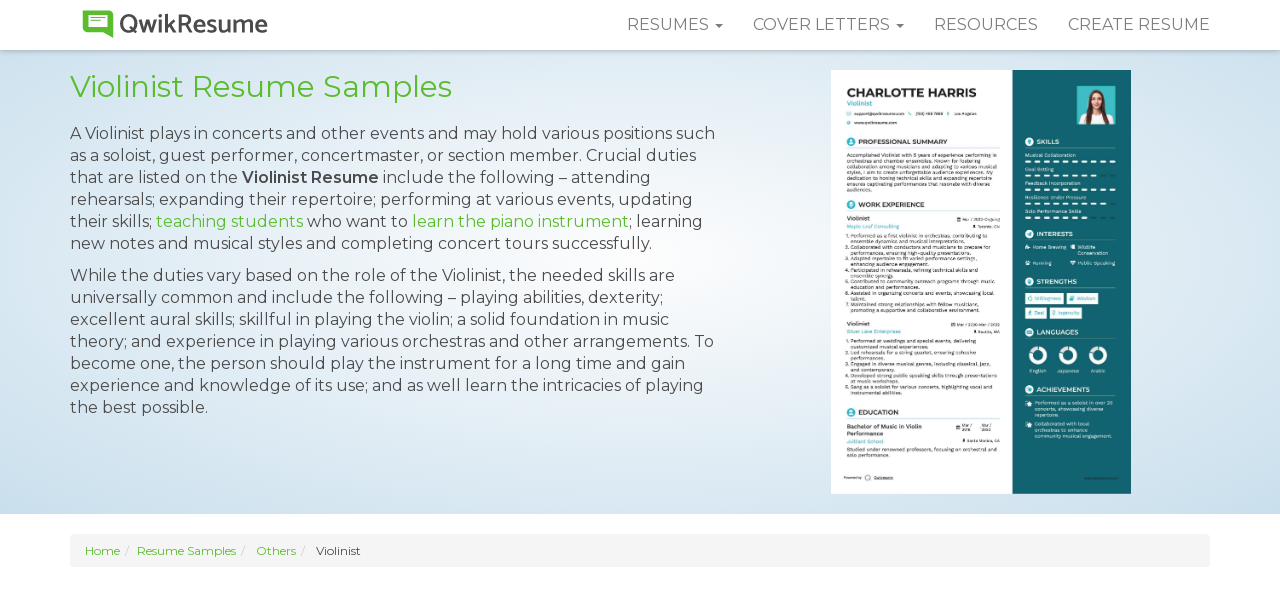

--- FILE ---
content_type: text/html; charset=UTF-8
request_url: https://www.qwikresume.com/resume-samples/violinist/
body_size: 18008
content:
<!DOCTYPE html>
<html lang="en">
<head>
<meta charset="utf-8">
<meta http-equiv="X-UA-Compatible" content="IE=edge">
<meta name="viewport" content="width=device-width, initial-scale=1">
<link rel="icon" type="image/png" href="https://assets.qwikresume.com/main/img/favicon.png"/>
<link rel="preconnect" href="https://fonts.gstatic.com" crossorigin>
<link rel="preload" href="https://fonts.googleapis.com/css?family=Montserrat:300,300i,400,400i,600,600i&display=block" as="style">
<link href="https://fonts.googleapis.com/css?family=Montserrat:300,300i,400,400i,600,600i&display=block" rel="stylesheet">
<script defer src="https://assets.qwikresume.com/main/js/jquery.min.js"></script>
<link rel="stylesheet" href="https://assets.qwikresume.com/main/css/jquery-ui.css">
<link rel="stylesheet" href="https://maxcdn.bootstrapcdn.com/bootstrap/3.3.7/css/bootstrap.min.css" integrity="sha384-BVYiiSIFeK1dGmJRAkycuHAHRg32OmUcww7on3RYdg4Va+PmSTsz/K68vbdEjh4u" crossorigin="anonymous">
<script defer src="https://assets.qwikresume.com/main/js/lazyload.js" async></script>
<!-- Meta Pixel Code -->
<script>!function(f,b,e,v,n,t,s){if(f.fbq)return;n=f.fbq=function(){n.callMethod?n.callMethod.apply(n,arguments):n.queue.push(arguments)};if(!f._fbq)f._fbq=n;n.push=n;n.loaded=!0;n.version='2.0';n.queue=[];t=b.createElement(e);t.async=!0;t.src=v;s=b.getElementsByTagName(e)[0];s.parentNode.insertBefore(t,s)}(window,document,'script','https://connect.facebook.net/en_US/fbevents.js');fbq('init','1156943876468053');fbq('track','PageView');</script>
<noscript><img height="1" width="1" style="display:none" src="https://www.facebook.com/tr?id=1156943876468053&ev=PageView&noscript=1"/></noscript>
<!-- End Meta Pixel Code -->
<script>window.onload = function() { generateStars(5); updateRatingText();};</script>
<link rel="canonical" href="https://www.qwikresume.com/resume-samples/violinist/">
    <title>10+ Violinist Resume Samples & Templates for 2025</title>
    <meta name="description" content="Create a standout Violinist resume with 10+ customizable ATS-friendly samples and templates for 2025. Download as PDF or edit for free.">
    <script type="application/ld+json">{"@context":"https://schema.org/","@type":"CreativeWorkSeries","name":"Violinist Resume Sample","aggregateRating":{"@type":"AggregateRating","ratingValue":4.71,"reviewCount":135}}</script><style>.resume-type,.sample-resume,a.anchor,header.rtp2,ol.number-list>li{position:relative}body{font-family:Montserrat,sans-serif;font-size:16px;color:#4b4b4b}a{color:#5bbc2e;font-weight:400}a:focus,a:hover{outline:0;color:#4b4b4b;text-decoration:none}:focus{outline:0}.navbar{background:#fff;border:0 solid transparent;box-shadow:0 0 6px rgba(0,0,0,.3)}.btn-primary,.navbar-default .navbar-toggle .icon-bar{background-color:#5bbc2e}.navbar-default .navbar-nav>li>a{text-transform:uppercase;color:#7d7d7d}.navbar-default .navbar-nav>li>a:hover,a.list-group-item,button.list-group-item{color:#5bbc2e}.navbar-brand>img{margin-top:-9px}.navbar-default .navbar-nav>.open>a,.navbar-default .navbar-nav>.open>a:focus,.navbar-default .navbar-nav>.open>a:hover{background:#f5f5f5}.dropdown-menu{border-radius:0;box-shadow:none;border:none;padding:0}.dropdown-menu>li>a{color:#666;padding:10px 20px}.navbar-toggle{border:none}.btn:active,.btn:focus{outline:0!important}.btn-primary{color:#fff;border-color:#5bbc2e}.btn-primary.active,.btn-primary:active,.btn-primary:focus,.btn-primary:hover{background-color:#4b4b4b;color:#fff}.form-control:focus{border-color:#5bbc2e;box-shadow:none}.post-header{margin-top:10px}footer{padding:16px 0 14px;background:#4b4b4b;color:#fff}footer h4{margin:0 0 20px;padding:0}footer ul{list-style:none;margin:0 0 30px;padding:0}footer li{margin-bottom:10px}footer a{color:#fff;opacity:.5}footer a:focus,footer a:hover{color:#fff;opacity:1;transition:.5s}footer .social div{display:inline-block}footer .social img{width:32px;height:32px}.footer-info{text-align:center;font-size:15px}section.section-block{padding:20px 0}.breadcrumb{font-size:12px!important}section.section-block h2{text-align:center;font-size:27px;margin:0 0 15px;padding:0}section.section-block p{font-size:15px;font-style:italic;font-weight:300}section.section-block ul.content li{font-size:16px;font-weight:300;line-height:28px;margin-bottom:20px}section.section-block ol.content li{font-size:16px;font-weight:300;line-height:28px;margin-bottom:20px}.gray-bg{background:#efefef}.pic-word,.pic-word-right{margin-bottom:20px}.pic-word img{float:left;margin-right:20px}.pic-word p,.pic-word-right p{padding:25px 0;margin:0}.pic-word-right img{float:right;margin-left:20px}ul.spl-list{margin:0;padding:0;list-style:none}ul.spl-list li{font-size:16px;padding:3px 0 15px 35px;background-image:url(../img/icon-tick.svg);background-repeat:no-repeat;background-size:24px;background-position:0 3px}ol.number-list{list-style-type:none;margin:0 0 0 3em;padding:0;counter-reset:li-counter}ol.number-list>li{margin-bottom:40px;padding-left:20px;min-height:3em;border-left:1px solid #5bbc2e}ol.number-list>li:before{position:absolute;top:0;left:-1em;width:.8em;font-size:3em;line-height:1;font-weight:600;text-align:right;color:#999;content:counter(li-counter);counter-increment:li-counter}a.anchor{display:block;top:-50px;visibility:hidden}.result-block{list-style:none;margin:0;padding:0;text-align:center}.result-block li{display:inline-block;text-align:center;width:240px;height:240px;margin:15px}.result-block img{max-height:200px;max-width:200px;margin-bottom:10px}section.common-section{padding:80px 0 357px}header.rtp2{width:100%;padding:70px 10px 20px;background:#fdfdfd;background:-moz-radial-gradient(center,ellipse cover,#fdfdfd 0,#c9dfed 100%);background:-webkit-radial-gradient(center,ellipse cover,#fdfdfd 0,#c9dfed 100%);background:radial-gradient(ellipse at center,#fdfdfd 0,#c9dfed 100%)}header.rtp2 h1{color:#5bbc2e;font-size:30px;padding:0;margin:0 0 20px}header.rtp2 p{font-size:16px;font-weight:400}@media (min-width:992px) and (max-width:1199px){header.rtp2 h1{font-size:26px}header.rtp2 p{font-size:14px}}@media (min-width:768px) and (max-width:991px){.navbar-default .navbar-nav>li>a{font-size:12px;padding-right:12px;padding-left:12px}header.rtp2 h1{font-size:20px;margin:0 0 10px}header.rtp2 p{font-size:13px}.resume-type ul{margin-top:20px}}section.resume-types h2{text-align:left}.resume-type{margin-bottom:20px}.resume-type ul.content li{font-size:15px!important;line-height:normal!important;margin-bottom:8px!important}.resume-type ol.content li{font-size:15px!important;line-height:normal!important;margin-bottom:8px!important}.resume-info{color:#000000;font-size:12px}.resume-info .icon{width:36px;height:36px;margin-right:5px}.resume-info .title{font-weight:400;color:#4b4b4b}.sample-resume{display:block}.sample-resume img{border:4px solid #eaeaea;margin-top:34px}.sample-resume:hover img{border:4px solid #ccc;transition:.5s}@media(max-width:767px){.footer-info{text-align:left}.footer-info a{display:block;margin-bottom:10px}header.rtp2{text-align:center;padding:70px 0 0}header.rtp2 h1{font-size:32px;margin-top:0}.resume-type ul{margin-top:20px;padding-inline-start:5px}}.related-resumes a{display:block;padding:10px 25px;margin:0 0 5px;background:#fff;color:#4b4b4b;line-height:normal;box-shadow:0 0 1px rgba(0,0,0,.1)}.related-resumes a:hover{border-left:3px solid #5bbc2e;font-weight:700;color:#5bbc2e;transition:.3s}.authbtn{padding:15px 30px;display:inline-block;color:#5bbc2e!important;text-decoration:none;height:45px;font-weight:500}.position-absolute{position:absolute}.d-none{display:none}.context-content{border:1px solid #000;background:#fff;padding:10px;color:#000;z-index:1}@media all and (max-width:1024px){.promo-banner{display:none}}.btn-freeresume{color:#fff;background-color:#ff5722;border-color:#ff5722}#signupmodal{position:fixed;top:55%;left:50%;transform:translate(-50%,-50%);z-index:1050;width:90%;max-width:900px;overflow-y:hidden;padding:0;margin:50px auto 0;font-family:"Cerebri Sans";height:100%}.d-flex{display:flex}.m-0{margin:0!important}.pb-0{padding-bottom:0!important}.socialbtnOnboard-google{cursor:pointer;border:1px solid #db4437;background-color:#db4437}.socialbtnOnboard-fb{cursor:pointer;border:1px solid #1371f0;background-color:#1371f0}.socialbtnOnboard-linkedin{cursor:pointer;border-radius:4px;border:1px solid #2867b2;background-color:#2867b2}#signupmodal h2{color:#f5f5f5!important}.left-right-container-pricing{display:table}.modal-left,.modal-right{display:table-cell;padding:35px;vertical-align:top}.modal-left{width:48%;min-width:200px}.modal-right{width:50%;text-align:left!important;background:#f3f6fe}.pro-right-widget-info{padding-left:12px;padding-right:12px}.close{font-size:30px!important;opacity:1;margin-top:10px}#signupmodal .modal-left h3,.pro-right-widget-info h3,.pro-upsell-testimonial{padding-bottom:15px;font-family:"Cerebri Sans"}.pro-right-widget-info h3{font-size:20px;color:#1a1550;font-weight:600;text-align:left;letter-spacing:.3px;padding-top:15px}.pro-right-widget-info h4{font-size:15px;color:#6f6d6d;font-family:"Cerebri Sans";text-align:left;letter-spacing:.1px;line-height:1.6;margin-bottom:5px}.pro-upsell-testimonial{font-size:.8em;font-weight:400;text-align:center}@media screen and (max-width:710px){.left-close,.modal-left{display:block}.modal-right,.right-close{display:none}.modal-left{display:inline-block;width:100%}}@media screen and (min-width:710px){.right-close{display:block}.left-close{display:none}}.login-via-email-button{border:0 solid;border-radius:5px;margin-bottom:10px!important;display:inline-block;min-height:40px;font-size:1em;padding:0 18px;letter-spacing:.7px;font-weight:400;letter-spacing:1.5px;color:#fff;font-family:"Cerebri Sans";letter-spacing:.3px;width:240px;height:50px;line-height:50px}#signupmodal .modal-left{background:#fff}#signupmodal .modal-left h2{color:#606b74!important;line-height:1.7;font-size:17px!important;letter-spacing:.2px!important}#signupmodal .modal-left h3{letter-spacing:.1px!important;font-weight:550;font-size:17px;text-align:center}.pro-upsell-testimonial{color:#8f8dae;padding-top:24px}.pro-upsell-testimonial a:hover{color:#000}#signupmodal a{border-bottom:none}@media (max-width: 297px) {.navbar-toggle {padding: 9px 0px;}}#rating-container{margin-top:5px}#stars{font-size:40px;cursor:pointer;display:inline-block}.star{color:lightgray;display:inline-block;transition:color .2s;position:relative}.star.filled{color:#ffd700}.star.partial{background:linear-gradient(to right,gold var(--partial-width),lightgray var(--partial-width));-webkit-background-clip:text;-webkit-text-fill-color:transparent}.star.hovered{color:#ffd700}.star:hover{transform: scale(1.3);transition: transform 0.2s ease-in-out;}.open-modal-trigger { display: block; cursor: pointer; max-width: 100%; height: auto; }
.modal-backdrop { display: none; position: fixed; top: 0; left: 0; width: 100%; height: 100%; background-color: #47445ae6; z-index: 999; }
.modal_image { display: none; position: fixed; top: 57%; left: 50%; transform: translate(-50%, -50%); background: #fff; width: 90%; max-width: 1200px; height: calc(100vh - 48px); border-radius: 10px; overflow: hidden; z-index: 1000; box-shadow: 0 10px 30px rgba(0, 0, 0, 0.5); }
.header-btn:hover, .modal-header { background-color: #cdf0e4; color: #2d3639; }
.close-btn, .header-btn { cursor: pointer; }
.modal-header { display: flex; justify-content: space-between; align-items: center; padding: 10px 60px; font-size: 18px; position: sticky; top: 0; z-index: 1; }
.modal-header h1 { margin: 0; font-size: 18px; flex: 1; }
.header-btn {background-color: #2dc08d; border: none; border-radius: 4px; color: #fff; padding: 8px 12px; font-size: 14px;transition: background-color 0.2s, color 0.2s; }
.close-btn { position: fixed; top: 65px; right: 100px; font-size: 24px; background: #fff; border: none; border-radius: 50%; color: #333; width: 36px; height: 36px; display: none; justify-content: center; align-items: center; z-index: 1100; }
.image-list img, .modal-left img { display: block; border-radius: 8px; }
.close-btn:hover { background: #f1f1f1; color: #000; }
.modal-body { display: flex; flex: 1; overflow: hidden; }
.modal-left, .modal-right { overflow-y: auto; max-height: calc(100vh - 48px); box-sizing: border-box; }
.modal-left { flex: 9; padding: 20px 96px 80px; }
.modal-left img { width: 100%; height: auto; box-shadow: 0 5px 15px rgba(0, 0, 0, 0.2); margin-bottom: 20px; }
.modal-right { flex: 3; background: #f8f9fa; padding: 10px 20px 80px; }
.image-list { display: flex; flex-direction: column; align-items: center; gap: 25px; list-style: none; padding: 15px; }
.image-list img { margin: 0 auto; max-width: 100%; cursor: pointer; transition: 0.2s; }
.image-list img:hover { transform: scale(1.05); }
.modal-left::-webkit-scrollbar, .modal-right::-webkit-scrollbar { width: 8px; }
.modal-left::-webkit-scrollbar-thumb, .modal-right::-webkit-scrollbar-thumb { background: #a8b2aa; border-radius: 4px; }
.modal-left::-webkit-scrollbar-thumb:hover, .modal-right::-webkit-scrollbar-thumb:hover { background: #a8b2aa; }
.modal-left::-webkit-scrollbar-track, .modal-right::-webkit-scrollbar-track { background: #e9ecef; border-radius: 4px; }
</style>
<!-- New Global site tag (gtag.js) - Google Analytics -->
<script async src="https://www.googletagmanager.com/gtag/js?id=G-2BRYPKHDB1"></script>
<script>
  window.dataLayer = window.dataLayer || [];
  function gtag(){dataLayer.push(arguments);}
  gtag('js', new Date());
  gtag('config', 'UA-105323377-1');
  gtag('config', 'G-2BRYPKHDB1');
</script>
<script>
// Function that tracks a click on an outbound link in Analytics.
// @refer https://support.google.com/analytics/answer/7478520?hl=en
var trackOutboundLink = function(url) {
  gtag('event', 'click', {
    'event_category': 'Outbound',
    'event_label': url,
    'transport_type': 'beacon'
  });
}
function onclickCallback(e) {
  var e = window.e || e;
  if ( (e.target.tagName !== 'A') || (e.target.host == window.location.host) ) return;
  trackOutboundLink(e.target); // GA event tracker
}
if (document.addEventListener)
  document.addEventListener('click', onclickCallback, false);
else
  document.attachEvent('onclick', onclickCallback);
</script><script data-ad-client="ca-pub-3053399006630737" async src="https://pagead2.googlesyndication.com/pagead/js/adsbygoogle.js"></script>
</head>
<body>
<!-- navbar -->
<nav class="navbar navbar-default navbar-fixed-top">
  <div class="container">
    <div class="navbar-header">
      <button type="button" class="navbar-toggle collapsed" data-toggle="collapse" data-target="#qs-navbar" aria-expanded="false"> <span class="sr-only">Toggle navigation</span> <span class="icon-bar"></span> <span class="icon-bar"></span> <span class="icon-bar"></span> </button>
      <a class="navbar-brand" href="https://www.qwikresume.com/" title="QwikResume"><img src="https://assets.qwikresume.com/main/img/qwikresume-logo.svg" height="35" width="210" alt="QwikResume"/></a> </div>
    <div class="collapse navbar-collapse" id="qs-navbar">
      <ul class="nav navbar-nav navbar-right">
        <li class="dropdown"> <a href="#" class="dropdown-toggle" data-toggle="dropdown" role="button" aria-haspopup="true" aria-expanded="false">Resumes <span class="caret"></span></a>
          <ul class="dropdown-menu">
             <li><a href="https://www.qwikresume.com/resume-samples/" title="Resume Samples">Resume Samples</a></li>
             <li><a href="https://www.qwikresume.com/resume-templates/" title="Resume Templates">Resume Templates</a></li>
          </ul>
        </li>
        <li class="dropdown"> <a href="#" class="dropdown-toggle" data-toggle="dropdown" role="button" aria-haspopup="true" aria-expanded="false">Cover Letters <span class="caret"></span></a>
              <ul class="dropdown-menu">
                <li><a href="https://www.qwikresume.com/cover-letters/" title="Cover Letter Examples">Cover Letter Examples</a></li>
                <li><a href="https://www.qwikresume.com/cover-letter-guide/" title="How to Write a Cover Letter">How to Write a Cover Letter</a></li>
              </ul>
        </li>        
        <li><a href="https://www.qwikresume.com/resources/" title="Resources">Resources</a></li>
        <li><a href="#" id="resumeLink" target="_blank" title="Create Resume">Create Resume</a ></li>
      </ul>
    </div>
  </div>
</nav>
<!-- /navbar --> 
<!-- header -->
<header class="rtp2">
  <div class="container">
    <div class="row">
      <div class="col-sm-7">
      <h1>Violinist Resume Samples</h1>
		<p>A Violinist plays in concerts and other events and may hold various positions such as a soloist, guest performer, concertmaster, or section member. Crucial duties that are listed on the <strong>Violinist Resume</strong> include the following – attending rehearsals; expanding their repertoire; performing at various events, updating their skills; <a href="https://www.qwikresume.com/resume-samples/student-teacher/">teaching students</a> who want to <a href="https://www.qwikresume.com/resume-samples/piano-teacher/">learn the piano instrument</a>; learning new notes and musical styles and completing concert tours successfully.</p>
<p>While the duties vary based on the role of the Violinist, the needed skills are universally common and include the following – playing abilities, dexterity; excellent aural skills; skillful in playing the violin; a solid foundation in music theory; and experience in playing various orchestras and other arrangements. To become one, the person should play the instrument for a long time and gain experience and knowledge of its use; and as well learn the intricacies of playing the best possible.</p>
          		  <div id="rating-container" data-id="24521">
            <div id="stars"></div>
            <p id="rating-text"></p>
            </div>	  </div>
<div class="col-sm-5">
<img src="https://assets.qwikresume.com/resume-samples/pdf/screenshots/violinist-1666169139-pdf.jpg" data-imgid="eGppK" data-src="https://assets.qwikresume.com/resume-samples/pdf/screenshots/violinist-1666169139-pdf.jpg" class="img-responsive center-block open-modal-trigger" alt="Violinist Resume example" width="300" height="500"> 
</div>
    </div>
  </div>
</header>
<!-- /header --> 
<!-- resume-types -->
<section class="section-block resume-types">
  <div class="container">
	<ol class="breadcrumb"><li><a href="https://www.qwikresume.com">Home</a></li><li><a href="https://www.qwikresume.com/./resume-samples/">Resume Samples</a> </li><li>  <a href="https://www.qwikresume.com/./resume-samples/others/">Others</a> </li><li>  Violinist</li></ol>	
    <style type="text/css">
    .adslot_1 { display:inline-block; width: 970px; height: 250px; }
    @media (max-width:800px) { .adslot_1 { display: none; } }
    @media (min-width:1024px) { .adslot_1 { width: 970px; height: 250px; } }
    </style>

     <div style="text-align: center; margin-top: 25px;margin-bottom: 25px;">
      <script async src="//pagead2.googlesyndication.com/pagead/js/adsbygoogle.js"></script>
        <ins class="adsbygoogle adslot_1"
        data-ad-client="ca-pub-3053399006630737"
        data-ad-slot="2940110148"></ins>
    <script>(adsbygoogle = window.adsbygoogle || []).push({});</script>
</div>
    <div class="row">
    <div class="col-md-9"> 
	<div class="resume-type"><h2>Violinist Resume</h2><p><b>Objective : </b>Passionate Violinist with 2 years of experience performing in orchestras and chamber ensembles. Adept at collaborating with diverse musicians and adapting to various musical styles. Committed to enhancing audience experiences through engaging performances and dedicated practice. Proven ability to learn and master new repertoire, contributing to both group dynamics and individual excellence.</p><p><b>Skills : </b>Improvisation Techniques, Sight Reading, String Instrument Proficiency, Sight-reading Music</p><div class="row"><div class="col-md-3">
<a data-imgsrc="https://assets.qwikresume.com/resume-samples/pdf/screenshots/violinist-1666168779-pdf.jpg" class="sample-resume"><img width="190" height="253" data-imgid="9wkk4"  data-src="https://assets.qwikresume.com/resume-samples/pdf/screenshots/violinist-1666168779-pdf.jpg" class="img-responsive lazyload center-block open-modal-trigger" alt="Violinist Resume Sample"></a><br><button class="btn btn-sm btn-block btn-primary myBtn myLoginBtn text-center" onclick="handleCustomize('9wkk4')">Customize Resume</button></div><div class="col-md-9">
<p><b>Description : </b></p><ol class="content"><li>Led sectional rehearsals, enhancing group performance.</li><li>Prepared and mastered complex pieces prior to rehearsals.</li><li>Followed conductor’s directions diligently during rehearsals and concerts.</li><li>Performed classical and contemporary pieces in solo and ensemble settings.</li><li>Collaborated with orchestras and chamber groups for live performances.</li><li>Collaborated with various soloists and ensembles for diverse performances.</li><li>Ensured high levels of satisfaction through effective communication with the ensemble.</li></ol>
<div class="row resume-info">
<div class="col-sm-4">
<div class="well well-sm clearfix"><img decoding="async" src="https://assets.qwikresume.com/main/img/icon-time.svg" class="icon pull-left" alt="Years of Experience">
<div class="title">Experience</div>
<div>0-2 Years</div>
</div>
</div>
<div class="col-sm-4">
<div class="well well-sm clearfix"><img decoding="async" src="https://assets.qwikresume.com/main/img/icon-age.svg" class="icon pull-left" alt="Experience Level">
<div class="title">Level</div>
<div>Entry Level</div>
</div>
</div>
<div class="col-sm-4">
<div class="well well-sm clearfix"><img decoding="async" src="https://assets.qwikresume.com/main/img/icon-education.svg" class="icon pull-left" alt="Education">
<div class="title">Education</div>
<div>B.M.</div>
</div>
</div>
</div>
</div>
</div>
</div>
<!-- /resume-type -->
<hr><div style=" margin-top: 30px; margin-bottom: 30px;" class="text-center"><script async src="//pagead2.googlesyndication.com/pagead/js/adsbygoogle.js"></script>
    <ins class="adsbygoogle"
        style="display:block; text-align:center;"
        data-ad-layout="in-article"
        data-ad-format="fluid"
        data-ad-client="ca-pub-3053399006630737"
        data-ad-slot="1850676796"></ins>
    <script>
        (adsbygoogle = window.adsbygoogle || []).push({});
    </script></div><hr><div class="resume-type"><h2>Orchestral Violinist Resume</h2><p><b>Objective : </b>Dedicated Orchestral Violinist with over 5 years of experience performing in diverse settings, including symphonies and chamber ensembles. Skilled in collaborating with musicians from various backgrounds and genres, enhancing the overall performance quality. Committed to delivering captivating musical experiences while continuously expanding repertoire and technical proficiency.</p><p><b>Skills : </b>Recording Techniques, Ear Training, Transposition Skills, Fingering Techniques, Music Arrangement Skills</p><div class="row"><div class="col-md-3">
<a data-imgsrc="https://assets.qwikresume.com/resume-samples/pdf/screenshots/violinist-1666168811-pdf.jpg" class="sample-resume"><img width="190" height="253" data-imgid="Z7OOr"  data-src="https://assets.qwikresume.com/resume-samples/pdf/screenshots/violinist-1666168811-pdf.jpg" class="img-responsive lazyload center-block open-modal-trigger" alt="Orchestral Violinist Resume Format"></a><br><button class="btn btn-sm btn-block btn-primary myBtn myLoginBtn text-center" onclick="handleCustomize('Z7OOr')">Customize Resume</button></div><div class="col-md-9">
<p><b>Description : </b></p><ol class="content"><li>Performed with a 120-member symphony orchestra, contributing to large-scale productions.</li><li>Collaborated with fellow musicians to create an audience-centric performance culture.</li><li>Engaged in small group master classes to refine skills and share techniques.</li><li>Played in the second violin section, participating in national and international tours.</li><li>Worked closely with the Artistic Director to align artistic vision with organizational goals.</li><li>Contributed to the development and execution of innovative concert programming.</li><li>Fostered relationships with patrons and donors to enhance community support for the orchestra.</li></ol>
<div class="row resume-info">
<div class="col-sm-4">
<div class="well well-sm clearfix"><img decoding="async" src="https://assets.qwikresume.com/main/img/icon-time.svg" class="icon pull-left" alt="Years of Experience">
<div class="title">Experience</div>
<div>2-5 Years</div>
</div>
</div>
<div class="col-sm-4">
<div class="well well-sm clearfix"><img decoding="async" src="https://assets.qwikresume.com/main/img/icon-age.svg" class="icon pull-left" alt="Experience Level">
<div class="title">Level</div>
<div>Junior</div>
</div>
</div>
<div class="col-sm-4">
<div class="well well-sm clearfix"><img decoding="async" src="https://assets.qwikresume.com/main/img/icon-education.svg" class="icon pull-left" alt="Education">
<div class="title">Education</div>
<div>B.M. Violin Perf.</div>
</div>
</div>
</div>
</div>
</div>
</div>
<!-- /resume-type -->
<hr><div style=" margin-top: 30px; margin-bottom: 30px;" class="text-center"><script async src="//pagead2.googlesyndication.com/pagead/js/adsbygoogle.js"></script>	<!-- QR_Resp -->
    <ins class="adsbygoogle"
        style="display:block"
        data-ad-client="ca-pub-3053399006630737"
        data-ad-slot="1736410233"
        data-ad-format="auto"
        data-full-width-responsive="true"></ins>
    <script>
        (adsbygoogle = window.adsbygoogle || []).push({});
    </script></div><hr><div class="resume-type"><h2>Violinist Resume</h2><p><b>Headline : </b>Accomplished Violinist with 7 years of diverse performance experience in orchestras and chamber groups. Expertise in interpreting a wide range of musical styles and fostering collaboration among musicians. Dedicated to captivating audiences through expressive performances and continuous improvement of technical skills. Proven ability to adapt repertoire to suit various settings and enhance group synergy.</p><p><b>Skills : </b>Physical Stamina, Emotional Expression, Teamwork And Collaboration, Professionalism, Discipline And Focus, Cognitive Flexibility</p><div class="row"><div class="col-md-3">
<a data-imgsrc="https://assets.qwikresume.com/resume-samples/pdf/screenshots/violinist-1666168841-pdf.jpg" class="sample-resume"><img width="190" height="253" data-imgid="k1XXd"  data-src="https://assets.qwikresume.com/resume-samples/pdf/screenshots/violinist-1666168841-pdf.jpg" class="img-responsive lazyload center-block open-modal-trigger" alt="Violinist Resume Template"></a><br><button class="btn btn-sm btn-block btn-primary myBtn myLoginBtn text-center" onclick="handleCustomize('k1XXd')">Customize Resume</button></div><div class="col-md-9">
<p><b>Description : </b></p><ol class="content"><li>Performed with multiple orchestras, enhancing ensemble dynamics and musical expression.</li><li>Organized and led chamber music groups, fostering collaboration among musicians.</li><li>Selected and arranged music for various events, tailoring performances to audience preferences.</li><li>Conducted rehearsals to refine musical interpretations and improve group cohesion.</li><li>Engaged with audiences through interactive performances, enhancing their experience.</li><li>Participated in masterclasses with renowned violinists to refine technique and artistry.</li><li>Contributed to community outreach programs, promoting music education and appreciation.</li></ol>
<div class="row resume-info">
<div class="col-sm-4">
<div class="well well-sm clearfix"><img decoding="async" src="https://assets.qwikresume.com/main/img/icon-time.svg" class="icon pull-left" alt="Years of Experience">
<div class="title">Experience</div>
<div>5-7 Years</div>
</div>
</div>
<div class="col-sm-4">
<div class="well well-sm clearfix"><img decoding="async" src="https://assets.qwikresume.com/main/img/icon-age.svg" class="icon pull-left" alt="Experience Level">
<div class="title">Level</div>
<div>Senior</div>
</div>
</div>
<div class="col-sm-4">
<div class="well well-sm clearfix"><img decoding="async" src="https://assets.qwikresume.com/main/img/icon-education.svg" class="icon pull-left" alt="Education">
<div class="title">Education</div>
<div>B.M. Violin</div>
</div>
</div>
</div>
</div>
</div>
</div>
<!-- /resume-type -->
<hr><div class="resume-type"><h2>Solo Violinist Resume</h2><p><b>Summary : </b>Dynamic Solo Violinist with a decade of experience captivating audiences worldwide. Proficient in a diverse range of musical genres, I excel in delivering both solo and collaborative performances. My commitment to artistic excellence is matched by a passion for engaging listeners and enhancing the cultural landscape through music. Continuously evolving my repertoire, I aim to create memorable musical experiences.</p><p><b>Skills : </b>Music Interpretation, Bow Control Techniques, Intonation Accuracy, Vibrato Technique, Phrasing And Dynamics, Music Composition Skills</p><div class="row"><div class="col-md-3">
<a data-imgsrc="https://assets.qwikresume.com/resume-samples/pdf/screenshots/violinist-1666168876-pdf.jpg" class="sample-resume"><img width="190" height="253" data-imgid="qjLLg"  data-src="https://assets.qwikresume.com/resume-samples/pdf/screenshots/violinist-1666168876-pdf.jpg" class="img-responsive lazyload center-block open-modal-trigger" alt="Solo Violinist Resume Sample"></a><br><button class="btn btn-sm btn-block btn-primary myBtn myLoginBtn text-center" onclick="handleCustomize('qjLLg')">Customize Resume</button></div><div class="col-md-9">
<p><b>Description : </b></p><ol class="content"><li>Performed for Kenny Rogers over 11 years, delivering memorable violin solos at concerts and events.</li><li>Toured extensively across the US and internationally, showcasing versatility in various musical genres.</li><li>Mastered new and classic pieces monthly, ensuring diverse and engaging performances.</li><li>Held the responsibility of nightly solos, demonstrating confidence and technical skill.</li><li>Utilized extensive violin experience to meet diverse performance demands effectively.</li><li>Thrived in high-pressure performance environments, ensuring audience satisfaction.</li><li>Led fundraising initiatives, aligning artistic goals with financial sustainability.</li></ol>
<div class="row resume-info">
<div class="col-sm-4">
<div class="well well-sm clearfix"><img decoding="async" src="https://assets.qwikresume.com/main/img/icon-time.svg" class="icon pull-left" alt="Years of Experience">
<div class="title">Experience</div>
<div>7-10 Years</div>
</div>
</div>
<div class="col-sm-4">
<div class="well well-sm clearfix"><img decoding="async" src="https://assets.qwikresume.com/main/img/icon-age.svg" class="icon pull-left" alt="Experience Level">
<div class="title">Level</div>
<div>Management</div>
</div>
</div>
<div class="col-sm-4">
<div class="well well-sm clearfix"><img decoding="async" src="https://assets.qwikresume.com/main/img/icon-education.svg" class="icon pull-left" alt="Education">
<div class="title">Education</div>
<div>B.M.</div>
</div>
</div>
</div>
</div>
</div>
</div>
<!-- /resume-type -->
<hr><div class="resume-type"><h2>Violinist Resume</h2><p><b>Summary : </b>Versatile Violinist with 10 years of extensive performance experience in orchestras, chamber ensembles, and solo settings. Expert in a wide range of musical styles, I thrive on collaboration and audience engagement. Dedicated to continuous artistic growth, I consistently deliver exceptional performances while adapting repertoire to enhance the overall musical experience.</p><p><b>Skills : </b>Social Media Promotion, Fundraising For Music, Networking With Musicians, Event Planning Skills, Adaptability To Styles, Technical Proficiency</p><div class="row"><div class="col-md-3">
<a data-imgsrc="https://assets.qwikresume.com/resume-samples/pdf/screenshots/violinist-1666168941-pdf.jpg" class="sample-resume"><img width="190" height="253" data-imgid="2Pdd6"  data-src="https://assets.qwikresume.com/resume-samples/pdf/screenshots/violinist-1666168941-pdf.jpg" class="img-responsive lazyload center-block open-modal-trigger" alt="Violinist Resume Model"></a><br><button class="btn btn-sm btn-block btn-primary myBtn myLoginBtn text-center" onclick="handleCustomize('2Pdd6')">Customize Resume</button></div><div class="col-md-9">
<p><b>Description : </b></p><ol class="content"><li>Performed with renowned orchestras, enhancing musical depth and audience engagement.</li><li>Played in various benefit concerts to support local youth music initiatives.</li><li>Contributed to religious services by providing violin music for special occasions.</li><li>Organized and performed at weddings and community events, creating memorable experiences.</li><li>Demonstrated a broad rhythmic and metric range while maintaining strong attention to detail.</li><li>Collaborated with diverse musicians to enrich group performances.</li><li>Participated in masterclasses, refining technical skills and performance techniques.</li></ol>
<div class="row resume-info">
<div class="col-sm-4">
<div class="well well-sm clearfix"><img decoding="async" src="https://assets.qwikresume.com/main/img/icon-time.svg" class="icon pull-left" alt="Years of Experience">
<div class="title">Experience</div>
<div>10+ Years</div>
</div>
</div>
<div class="col-sm-4">
<div class="well well-sm clearfix"><img decoding="async" src="https://assets.qwikresume.com/main/img/icon-age.svg" class="icon pull-left" alt="Experience Level">
<div class="title">Level</div>
<div>Executive</div>
</div>
</div>
<div class="col-sm-4">
<div class="well well-sm clearfix"><img decoding="async" src="https://assets.qwikresume.com/main/img/icon-education.svg" class="icon pull-left" alt="Education">
<div class="title">Education</div>
<div>B.M.</div>
</div>
</div>
</div>
</div>
</div>
</div>
<!-- /resume-type -->
<hr><div class="resume-type"><h2>Professional Violinist
 Resume</h2><p><b>Objective : </b>Enthusiastic Violinist with 2 years of experience performing in orchestras and chamber groups. Skilled in various musical genres and committed to delivering engaging performances that resonate with audiences. Proven ability to collaborate effectively with musicians, adapt repertoire, and continuously refine technical skills to enhance overall performance quality.</p><p><b>Skills : </b>Music Theory Proficiency, Collaboration With Musicians, Stage Presence, Music Theory Knowledge</p><div class="row"><div class="col-md-3">
<a data-imgsrc="https://assets.qwikresume.com/resume-samples/pdf/screenshots/violinist-1666168965-pdf.jpg" class="sample-resume"><img width="190" height="253" data-imgid="4BDD4"  data-src="https://assets.qwikresume.com/resume-samples/pdf/screenshots/violinist-1666168965-pdf.jpg" class="img-responsive lazyload center-block open-modal-trigger" alt="Professional Violinist
 Resume Template"></a><br><button class="btn btn-sm btn-block btn-primary myBtn myLoginBtn text-center" onclick="handleCustomize('4BDD4')">Customize Resume</button></div><div class="col-md-9">
<p><b>Description : </b></p><ol class="content"><li>Coordinated and managed performances at various music events and festivals.</li><li>Performed at cultural festivals across multiple countries, showcasing musical diversity.</li><li>Utilized self-employment skills to effectively manage music-related business tasks.</li><li>Demonstrated that effort directly correlates with success through consistent practice.</li><li>Created and implemented opportunities for community engagement through music.</li><li>Worked with marketing teams to enhance brand awareness through musical content.</li><li>Participated in outreach programs to introduce music to underrepresented communities.</li></ol>
<div class="row resume-info">
<div class="col-sm-4">
<div class="well well-sm clearfix"><img decoding="async" src="https://assets.qwikresume.com/main/img/icon-time.svg" class="icon pull-left" alt="Years of Experience">
<div class="title">Experience</div>
<div>0-2 Years</div>
</div>
</div>
<div class="col-sm-4">
<div class="well well-sm clearfix"><img decoding="async" src="https://assets.qwikresume.com/main/img/icon-age.svg" class="icon pull-left" alt="Experience Level">
<div class="title">Level</div>
<div>Fresher</div>
</div>
</div>
<div class="col-sm-4">
<div class="well well-sm clearfix"><img decoding="async" src="https://assets.qwikresume.com/main/img/icon-education.svg" class="icon pull-left" alt="Education">
<div class="title">Education</div>
<div>B.M. Violin</div>
</div>
</div>
</div>
</div>
</div>
</div>
<!-- /resume-type -->
<hr><div class="resume-type"><h2>Violinist Resume</h2><p><b>Headline : </b>With 7 years of experience as a Violinist, I excel in orchestral and solo performances, showcasing a mastery of diverse musical genres. My collaborative spirit enhances ensemble dynamics, while my commitment to audience engagement drives captivating performances. I continuously refine my technical skills and adapt repertoire to create memorable musical experiences.</p><p><b>Skills : </b>Orchestral Conducting, Advanced Music Theory, Violin Proficiency, Music History Knowledge, Music Composition, Practice Routine Development</p><div class="row"><div class="col-md-3">
<a data-imgsrc="https://assets.qwikresume.com/resume-samples/pdf/screenshots/violinist-1666168983-pdf.jpg" class="sample-resume"><img width="190" height="253" data-imgid="pRJJr"  data-src="https://assets.qwikresume.com/resume-samples/pdf/screenshots/violinist-1666168983-pdf.jpg" class="img-responsive lazyload center-block open-modal-trigger" alt="Violinist Resume Format"></a><br><button class="btn btn-sm btn-block btn-primary myBtn myLoginBtn text-center" onclick="handleCustomize('pRJJr')">Customize Resume</button></div><div class="col-md-9">
<p><b>Description : </b></p><ol class="content"><li>Performed in numerous orchestras, showcasing versatility across various musical styles.</li><li>Collaborated with fellow musicians to create engaging and innovative performances.</li><li>Adapted repertoire for different venues, ensuring a tailored audience experience.</li><li>Facilitated rehearsals to enhance group cohesion and performance quality.</li><li>Mentored young violinists, fostering their technical and artistic growth.</li><li>Contributed to the selection of concert programs, enhancing audience engagement.</li><li>Participated in community outreach concerts to promote classical music awareness.</li></ol>
<div class="row resume-info">
<div class="col-sm-4">
<div class="well well-sm clearfix"><img decoding="async" src="https://assets.qwikresume.com/main/img/icon-time.svg" class="icon pull-left" alt="Years of Experience">
<div class="title">Experience</div>
<div>5-7 Years</div>
</div>
</div>
<div class="col-sm-4">
<div class="well well-sm clearfix"><img decoding="async" src="https://assets.qwikresume.com/main/img/icon-age.svg" class="icon pull-left" alt="Experience Level">
<div class="title">Level</div>
<div>Senior</div>
</div>
</div>
<div class="col-sm-4">
<div class="well well-sm clearfix"><img decoding="async" src="https://assets.qwikresume.com/main/img/icon-education.svg" class="icon pull-left" alt="Education">
<div class="title">Education</div>
<div>B.M. Violin</div>
</div>
</div>
</div>
</div>
</div>
</div>
<!-- /resume-type -->
<hr><div class="resume-type"><h2>Classical Violinist
 Resume</h2><p><b>Objective : </b>Talented Classical Violinist with 5 years of extensive performance experience across orchestras and chamber ensembles. I excel at fostering collaborative environments and interpreting a wide variety of musical styles. My commitment to artistic excellence is evident in my engaging performances, and I continuously strive to refine my technical skills while expanding my repertoire for diverse audiences.</p><p><b>Skills : </b>Collaborative Musician, Attention To Detail, Communication Skills, Orchestral Performance, Critical Thinking, Self-motivation</p><div class="row"><div class="col-md-3">
<a data-imgsrc="https://assets.qwikresume.com/resume-samples/pdf/screenshots/violinist-1666169032-pdf.jpg" class="sample-resume"><img width="190" height="253" data-imgid="nAwwg"  data-src="https://assets.qwikresume.com/resume-samples/pdf/screenshots/violinist-1666169032-pdf.jpg" class="img-responsive lazyload center-block open-modal-trigger" alt="Classical Violinist
 Resume Example"></a><br><button class="btn btn-sm btn-block btn-primary myBtn myLoginBtn text-center" onclick="handleCustomize('nAwwg')">Customize Resume</button></div><div class="col-md-9">
<p><b>Description : </b></p><ol class="content"><li>Performed in numerous orchestral settings, contributing to the overall sound and dynamic of the ensemble.</li><li>Collaborated with fellow musicians to interpret and present diverse repertoires, enhancing group cohesion.</li><li>Adapted to various musical styles, showcasing versatility in performances.</li><li>Participated in rehearsals and performances, demonstrating commitment to excellence.</li><li>Engaged in continuous practice to refine technical skills and expand repertoire.</li><li>Facilitated discussions on musical interpretations with peers, fostering a collaborative atmosphere.</li><li>Mentored younger musicians, sharing knowledge and passion for the violin.</li></ol>
<div class="row resume-info">
<div class="col-sm-4">
<div class="well well-sm clearfix"><img decoding="async" src="https://assets.qwikresume.com/main/img/icon-time.svg" class="icon pull-left" alt="Years of Experience">
<div class="title">Experience</div>
<div>2-5 Years</div>
</div>
</div>
<div class="col-sm-4">
<div class="well well-sm clearfix"><img decoding="async" src="https://assets.qwikresume.com/main/img/icon-age.svg" class="icon pull-left" alt="Experience Level">
<div class="title">Level</div>
<div>Consultant</div>
</div>
</div>
<div class="col-sm-4">
<div class="well well-sm clearfix"><img decoding="async" src="https://assets.qwikresume.com/main/img/icon-education.svg" class="icon pull-left" alt="Education">
<div class="title">Education</div>
<div>B.M. Violin</div>
</div>
</div>
</div>
</div>
</div>
</div>
<!-- /resume-type -->
<hr><div class="resume-type"><h2>Violinist Resume</h2><p><b>Objective : </b>Dedicated Violinist with 2 years of experience performing in orchestras and chamber groups. Proficient in a variety of musical styles and skilled at fostering collaborative environments. Passionate about delivering captivating performances that engage audiences while continuously honing technical abilities and expanding repertoire.</p><p><b>Skills : </b>Collaborative Performance, Performance Anxiety Management, Teaching And Mentoring, Cultural Music Knowledge, Historical Performance Practice, Accompaniment Skills</p><div class="row"><div class="col-md-3">
<a data-imgsrc="https://assets.qwikresume.com/resume-samples/pdf/screenshots/violinist-1666169086-pdf.jpg" class="sample-resume"><img width="190" height="253" data-imgid="jvEEd"  data-src="https://assets.qwikresume.com/resume-samples/pdf/screenshots/violinist-1666169086-pdf.jpg" class="img-responsive lazyload center-block open-modal-trigger" alt="Violinist Resume Example"></a><br><button class="btn btn-sm btn-block btn-primary myBtn myLoginBtn text-center" onclick="handleCustomize('jvEEd')">Customize Resume</button></div><div class="col-md-9">
<p><b>Description : </b></p><ol class="content"><li>Communicated with board members to ensure alignment on musical goals.</li><li>Assisted in planning musical agendas and preparing materials for performances.</li><li>Developed policy recommendations for orchestra engagement and outreach.</li><li>Facilitated orientation sessions for new musicians joining the group.</li><li>Worked with directors to raise community support for musical events.</li><li>Collaborated with fellow musicians to enhance performance quality.</li><li>Managed relationships with local music organizations for partnerships.</li></ol>
<div class="row resume-info">
<div class="col-sm-4">
<div class="well well-sm clearfix"><img decoding="async" src="https://assets.qwikresume.com/main/img/icon-time.svg" class="icon pull-left" alt="Years of Experience">
<div class="title">Experience</div>
<div>0-2 Years</div>
</div>
</div>
<div class="col-sm-4">
<div class="well well-sm clearfix"><img decoding="async" src="https://assets.qwikresume.com/main/img/icon-age.svg" class="icon pull-left" alt="Experience Level">
<div class="title">Level</div>
<div>Entry Level</div>
</div>
</div>
<div class="col-sm-4">
<div class="well well-sm clearfix"><img decoding="async" src="https://assets.qwikresume.com/main/img/icon-education.svg" class="icon pull-left" alt="Education">
<div class="title">Education</div>
<div>B.M.</div>
</div>
</div>
</div>
</div>
</div>
</div>
<!-- /resume-type -->
<hr><div class="resume-type"><h2>Violinist Resume</h2><p><b>Objective : </b>Accomplished Violinist with 5 years of experience performing in orchestras and chamber ensembles. Known for fostering collaboration among musicians and adapting to various musical styles, I aim to create unforgettable audience experiences. My dedication to honing technical skills and expanding repertoire ensures captivating performances that resonate with diverse audiences.</p><p><b>Skills : </b>Musical Collaboration, Goal Setting, Feedback Incorporation, Resilience Under Pressure, Solo Performance Skills</p><div class="row"><div class="col-md-3">
<a data-imgsrc="https://assets.qwikresume.com/resume-samples/pdf/screenshots/violinist-1666169139-pdf.jpg" class="sample-resume"><img width="190" height="253" data-imgid="eGppK"  data-src="https://assets.qwikresume.com/resume-samples/pdf/screenshots/violinist-1666169139-pdf.jpg" class="img-responsive lazyload center-block open-modal-trigger" alt="Violinist Resume Example"></a><br><button class="btn btn-sm btn-block btn-primary myBtn myLoginBtn text-center" onclick="handleCustomize('eGppK')">Customize Resume</button></div><div class="col-md-9">
<p><b>Description : </b></p><ol class="content"><li>Performed as a first violinist in orchestras, contributing to ensemble dynamics and musical interpretations.</li><li>Collaborated with conductors and musicians to prepare for performances, ensuring high-quality presentations.</li><li>Adapted repertoire to fit varied performance settings, enhancing audience engagement.</li><li>Participated in rehearsals, refining technical skills and ensemble synergy.</li><li>Contributed to community outreach programs through music education and performances.</li><li>Assisted in organizing concerts and events, showcasing local talent.</li><li>Maintained strong relationships with fellow musicians, promoting a supportive and collaborative environment.</li></ol>
<div class="row resume-info">
<div class="col-sm-4">
<div class="well well-sm clearfix"><img decoding="async" src="https://assets.qwikresume.com/main/img/icon-time.svg" class="icon pull-left" alt="Years of Experience">
<div class="title">Experience</div>
<div>2-5 Years</div>
</div>
</div>
<div class="col-sm-4">
<div class="well well-sm clearfix"><img decoding="async" src="https://assets.qwikresume.com/main/img/icon-age.svg" class="icon pull-left" alt="Experience Level">
<div class="title">Level</div>
<div>Junior</div>
</div>
</div>
<div class="col-sm-4">
<div class="well well-sm clearfix"><img decoding="async" src="https://assets.qwikresume.com/main/img/icon-education.svg" class="icon pull-left" alt="Education">
<div class="title">Education</div>
<div>B.M. Violin</div>
</div>
</div>
</div>
</div>
</div>
</div>
<!-- /resume-type -->
<hr><script>let resumeImages = [{src: 'https://assets.qwikresume.com/resume-samples/pdf/screenshots/violinist-1666168779-pdf.jpg', id: '9wkk4'},{src: 'https://assets.qwikresume.com/resume-samples/pdf/screenshots/violinist-1666168811-pdf.jpg', id: 'Z7OOr'},{src: 'https://assets.qwikresume.com/resume-samples/pdf/screenshots/violinist-1666168841-pdf.jpg', id: 'k1XXd'},{src: 'https://assets.qwikresume.com/resume-samples/pdf/screenshots/violinist-1666168876-pdf.jpg', id: 'qjLLg'},{src: 'https://assets.qwikresume.com/resume-samples/pdf/screenshots/violinist-1666168941-pdf.jpg', id: '2Pdd6'},{src: 'https://assets.qwikresume.com/resume-samples/pdf/screenshots/violinist-1666168965-pdf.jpg', id: '4BDD4'},{src: 'https://assets.qwikresume.com/resume-samples/pdf/screenshots/violinist-1666168983-pdf.jpg', id: 'pRJJr'},{src: 'https://assets.qwikresume.com/resume-samples/pdf/screenshots/violinist-1666169032-pdf.jpg', id: 'nAwwg'},{src: 'https://assets.qwikresume.com/resume-samples/pdf/screenshots/violinist-1666169086-pdf.jpg', id: 'jvEEd'},{src: 'https://assets.qwikresume.com/resume-samples/pdf/screenshots/violinist-1666169139-pdf.jpg', id: 'eGppK'}];</script>
</div>	
<div class="col-md-3">
<br><br>
<div class="text-center">
	<script async src="//pagead2.googlesyndication.com/pagead/js/adsbygoogle.js"></script>
<ins class="adsbygoogle"
     style="display:block"
     data-ad-client="ca-pub-3053399006630737"
     data-ad-slot="8720279429"
     data-ad-format="auto"
     data-full-width-responsive="true"></ins>
<script>
(adsbygoogle = window.adsbygoogle || []).push({});
</script>	
	</div>
<br><br>
<h3>Resources</h3>
<div class="related-resumes"> 
<a href="https://www.qwikresume.com/resources/definitive-guide-on-what-to-include-in-a-resume/" class="list-group-item" title="What to Include in a Resume?">What to include in a Resume?</a>
<a href="https://www.qwikresume.com/resources/ways-to-personalize-a-resume/" class="list-group-item" title="How to Personalize Your Resume?">How to Personalize Your Resume?</a>
<a href="https://www.qwikresume.com/resources/how-to-write-a-resume-title-or-headline-that-gets-you-the-job/" class="list-group-item" title="How to Write a Resume Title or Headline?">How to Write a Resume Title or Headline?</a>
<a href="https://www.qwikresume.com/resources/resume-summary-vs-objective-statement-what-to-include/" class="list-group-item" title="Resume Summary Vs Objective Statement?">Resume Summary Vs Objective Statement?</a>
<a href="https://www.qwikresume.com/resources/7-ways-to-write-achievements-section-in-a-resume/" class="list-group-item" title="How to Mention Achievements?">How to Mention Achievements?</a>
<a href="https://www.qwikresume.com/resources/what-is-the-right-length-of-a-resume/" class="list-group-item" title="How Long Should a Resume Be?">How Long Should a Resume Be?</a>
<a href="https://www.qwikresume.com/resources/differences-between-cv-and-a-resume/" class="list-group-item" title="CV vs. Resumee?">CV vs. Resume?</a>
<a href="https://www.qwikresume.com/resources/how-to-write-skills-section-in-a-resume/" class="list-group-item" title="Skills to Put on a Resume?">Skills to Put on a Resume?</a>
<a href="https://www.qwikresume.com/resources/top-ten-best-fonts-to-use-on-your-resume/" class="list-group-item" title="Top 10 Fonts for Your Resume">Top 10 Fonts for Your Resume</a>
<a href="https://www.qwikresume.com/resources/five-dos-and-donts-for-writing-a-great-resume/" class="list-group-item" title="Do's and Dont's for a Great Resume">Do's and Dont's for a Great Resume</a>
<a href="https://www.qwikresume.com/resources/best-150-power-verbs-to-level-up-your-resume/" class="list-group-item"  title="150+ Action Verbs to Use">150+ Action Verbs to Use</a>
<a href="https://www.qwikresume.com/resources/how-to-choose-the-best-resume-format-for-a-job/" class="list-group-item"  title="The Best Resume Format">The Best Resume Format</a>
<a href="https://www.qwikresume.com/resources/pdf-vs-word-which-file-format-to-use-when-sending-a-resume/" class="list-group-item" title="Resume Format PDF vs Word">Resume Format PDF vs Word</a>
<a href="https://www.qwikresume.com/resources/how-to-write-a-resume-with-little-or-no-experience/" class="list-group-item" title="How to Write a Resume with no Experience">How to Write a Resume with no Experience</a>
</div>  
<br><br>
<h3>Recent Posts</h3>
        <div class="related-resumes"> 
									<a href="https://www.qwikresume.com/resume-samples/freelance-producer/" class="list-group-item">Freelance Producer</a> 
								<a href="https://www.qwikresume.com/resume-samples/treasury-manager/" class="list-group-item">Treasury Manager</a> 
								<a href="https://www.qwikresume.com/resume-samples/child-welfare-supervisor/" class="list-group-item">Child Welfare Supervisor</a> 
								<a href="https://www.qwikresume.com/resume-samples/personal-stylist/" class="list-group-item">Personal Stylist</a> 
								<a href="https://www.qwikresume.com/resume-samples/salesman/" class="list-group-item">Salesman</a> 
								<a href="https://www.qwikresume.com/resume-samples/gunners-mate/" class="list-group-item">Gunners Mate</a> 
								<a href="https://www.qwikresume.com/resume-samples/client-advocate/" class="list-group-item">Client Advocate</a> 
								<a href="https://www.qwikresume.com/resume-samples/production-chemist/" class="list-group-item">Production Chemist</a> 
								<a href="https://www.qwikresume.com/resume-samples/survey-programmer/" class="list-group-item">Survey Programmer</a> 
								<a href="https://www.qwikresume.com/resume-samples/harvest-worker/" class="list-group-item">Harvest Worker</a> 
								<a href="https://www.qwikresume.com/resume-samples/inspection-supervisor/" class="list-group-item">Inspection Supervisor</a> 
								<a href="https://www.qwikresume.com/resume-samples/dementia-caregiver/" class="list-group-item">Dementia Caregiver</a> 
								<a href="https://www.qwikresume.com/resume-samples/medical-office-supervisor/" class="list-group-item">Medical Office Supervisor</a> 
								<a href="https://www.qwikresume.com/resume-samples/inside-sales-account-manager/" class="list-group-item">Inside Sales Account Manager</a> 
								<a href="https://www.qwikresume.com/resume-samples/lobby-ambassador/" class="list-group-item">Lobby Ambassador</a> 
				        </div>    
</div>
    </div>
  </div>
</section>
<!-- /resume-types --> 
<!-- PDF Modal -->
<div class="modal " tabindex="-1" role="dialog" id="signupmodal" aria-labelledby="myLargeModalLabel" aria-hidden="true">
    <div class="modal-content">
      <div class="left-right-container-pricing">
        <div class="modal-left">
        <button type="button" class="close left-close" data-dismiss="modal" aria-label="Close" onclick="handleClose()">
        <span aria-hidden="true">&times;</span>
        </button>
            <h3 class="m-0">Download this PDF template.</h3>
            <h2>
                Creating an account is free and takes five seconds. 
                You'll get access to the PDF version of this resume template.
            </h2>
            <h3 class="m-0 pb-0">Choose an option.</h3>
            <center>
			                          <div class="main-nav" style="margin-top: 20px;">
                                    <div class="login-via-email-button socialbtnOnboard-google" data-toggle="modal" data-target="#userModal" onclick="myFunction('google')">Sign up with Google&nbsp;</div>
                                    <div class="login-via-email-button socialbtnOnboard-fb" data-toggle="modal" data-target="#userModal" onclick="myFunction('facebook')">Sign up with Facebook&nbsp;</div>
                                    <div class="login-via-email-button socialbtnOnboard-linkedin" data-toggle="modal" data-target="#userModal" onclick="myFunction('linkedin')">Sign up with Linkedin&nbsp;</div>
                                </div>
            </center>
            <div class="pro-upsell-testimonial">
                    This helps us make sure you're human and prevents spammers from abusing our services.
                    By continuing, you agree to our <a href="https://www.qwikresume.com/privacy-policy/" target="_blank" style="border-bottom:1px dotted #f3f6fe">Privacy Policy</a> and <a href="https://www.qwikresume.com/terms-of-service/" target="_blank" style="border-bottom:1px dotted #f3f6fe">Terms</a>.    
            </div>
        </div>
        <div class="modal-right">
        <button type="button" class="close right-close" data-dismiss="modal" aria-label="Close" onclick="handleClose()">
        <span aria-hidden="true">&times;</span>
        </button>
            <div class="top-subtitle-linkedin">
                        <div class="pro-right-widget-info">
                            <h3 class="m-0">Unlock the Power of Over 10,000 Resume Samples.</h3>
                            <h4>Take your job search to the next level with our extensive collection of 10,000+ resume samples. Find inspiration for your own resume and gain a competitive edge in your job search.</h4>
                            <h3 class="m-0">Get Hired Faster with Resume Assistant.</h3>
                            <h4>Make your resume shine with our Resume Assistant. You'll receive a real-time score as you edit, helping you to optimize your skills, experience, and achievements for the role you want.</h4>
                            <h3 class="m-0">Get Noticed with Resume Templates that Beat the ATS.</h3>
                            <h4>Get past the resume screeners with ease using our optimized templates. Our professional designs are tailored to beat the ATS and help you land your dream job.</h4>
                        </div>
                </div>
        </div>
    </div>
    </div>
</div>
<button class="close-btn" id="closeModalBtn">&times;</button>

<div class="modal-backdrop" id="modalBackdrop"></div>

<div class="modal_image" id="modalImage">
    <div class="modal_image-content">
        <div class="modal-header">
            <h1>Build an ATS-friendly Violinist Resume</h1>
            <button class="header-btn" id="headerButton" data-id="eGppK">
                Start with this example
            </button>
        </div>
        <div class="modal-body">
            <div class="modal-left">
                <img src="https://assets.qwikresume.com/resume-samples/pdf/screenshots/violinist-1666169139-pdf.jpg" alt="Violinist Resume example" id="modal-left-image" />
            </div>
            <div class="modal-right">
                <ul class="image-list" id="imageList"></ul>
            </div>
        </div>
    </div>
</div>

<script>
    let initialImageId = 'eGppK';
</script>
<!-- footer -->
<footer>
  <div class="container">
    <div class="footer-info"><a href="/privacy-policy/" title="Privacy Policy">Privacy Policy  </a> <span class="hidden-xs"> | </span> <a href="/terms-of-service/" title="Terms of Service">Terms of Service </a> <span class="hidden-xs"> | </span><a href="/disclaimer/" title="Disclaimer">  Disclaimer </a> <span class="hidden-xs"> | </span> &copy; 2023 QwikResume.com. All Rights Reserved.</div>
  </div>
</footer>
<!-- /footer -->
<script  type='text/javascript' defer src="https://maxcdn.bootstrapcdn.com/bootstrap/3.3.7/js/bootstrap.min.js" integrity="sha384-Tc5IQib027qvyjSMfHjOMaLkfuWVxZxUPnCJA7l2mCWNIpG9mGCD8wGNIcPD7Txa" crossorigin="anonymous"></script>
<script data-ad-client="ca-pub-3053399006630737" async src="https://pagead2.googlesyndication.com/pagead/js/adsbygoogle.js"></script>
<script>window.onload=function(){var e=document.cookie.match(RegExp("(^| )logged=([^;]+)")),t=document.getElementById("resumeLink");e&&e.length>0&&"true"==e[2]?(t.textContent="My Docs",t.href="https://app.qwikresume.com/?refer=nav"):e&&e.length>0&&"false"==e[2]?(t.textContent="Create Resume",t.href="https://app.qwikresume.com/login?refer=nav"):(t.textContent="Create Resume",t.href="https://app.qwikresume.com/login?refer=nav")};</script>
<script>
  function handleDownload(e,o){var m=document.cookie.match(RegExp("(^| )logged=([^;]+)"));if(m&&m.length>0&&"true"==m[2]){document.cookie="sample="+o+";path=/;domain=qwikresume.com",document.cookie="samplepdf="+e+";path=/;domain=qwikresume.com",document.cookie="downloadpdf=true;path=/;domain=qwikresume.com",document.cookie="customize=false;path=/;domain=qwikresume.com",document.cookie="cover=false;path=/;domain=qwikresume.com";let a=`https://app.qwikresume.com/create-resume/sample/${o}?refer=download_pdf`;console.log(a,"url"),window.location.href=a}else if(m&&m.length>0&&"false"==m[2]){document.cookie="sample="+o+";path=/;domain=qwikresume.com",document.cookie="samplepdf="+e+";path=/;domain=qwikresume.com",document.cookie="downloadpdf=true;path=/;domain=qwikresume.com",document.cookie="customize=false;path=/;domain=qwikresume.com",document.cookie="cover=false;path=/;domain=qwikresume.com";let i="https://app.qwikresume.com/login?refer=download_pdf";console.log(i,"url"),window.location.href=i}else{document.cookie="sample="+o+";path=/;domain=qwikresume.com",document.cookie="samplepdf="+e+";path=/;domain=qwikresume.com",document.cookie="downloadpdf=true;path=/;domain=qwikresume.com",document.cookie="customize=false;path=/;domain=qwikresume.com",document.cookie="cover=false;path=/;domain=qwikresume.com";let c="https://app.qwikresume.com/login?refer=download_pdf";console.log(c,"url"),window.location.href=c}}
  function handleCustomize(e){var o=document.cookie.match(RegExp("(^| )logged=([^;]+)"));if(o&&o.length>0&&"true"==o[2]){document.cookie="downloadpdf=false;path=/;domain=qwikresume.com",document.cookie="customize=true;path=/;domain=qwikresume.com",document.cookie="cover=false;path=/;domain=qwikresume.com",document.cookie="sample="+e+";path=/;domain=qwikresume.com";let i=`https://app.qwikresume.com/create-resume/sample/${e}?refer=customize`;console.log(i,"url"),window.location.href=i}else if(o&&o.length>0&&"false"==o[2]){document.cookie="downloadpdf=false;path=/;domain=qwikresume.com",document.cookie="customize=true;path=/;domain=qwikresume.com",document.cookie="cover=false;path=/;domain=qwikresume.com",document.cookie="sample="+e+";path=/;domain=qwikresume.com";let m="https://app.qwikresume.com/login?refer=customize";console.log(m,"url"),window.location.href=m}else{document.cookie="downloadpdf=false;path=/;domain=qwikresume.com",document.cookie="customize=true;path=/;domain=qwikresume.com",document.cookie="cover=false;path=/;domain=qwikresume.com",document.cookie="sample="+e+";path=/;domain=qwikresume.com";let a="https://app.qwikresume.com/login?refer=customize";console.log(a,"url"),window.location.href=a}}
  let averageRating=0,selectedRating=0,userCount=0;const ratingContainer=document.getElementById("rating-container"),postId=ratingContainer.dataset.id,starsDiv=document.getElementById("stars");function generateStars(t=5){starsDiv.innerHTML="";for(let e=0;e<t;e++){let a=document.createElement("span");a.classList.add("star"),a.innerHTML="★",starsDiv.appendChild(a)}}async function fetchInitialRating(){try{let t=await fetch('https://www.qwikresume.com/wp-admin/admin-ajax.php',{method:"POST",headers:{"Content-Type":"application/x-www-form-urlencoded"},body:new URLSearchParams({action:"get_ratings",post_id:postId})});if(!t.ok)throw Error(`HTTP error! Status: ${t.status}`);let e=await t.json();if(!e.success)throw Error("API returned success: false");averageRating=e.data.averageRating||0,userCount=e.data.num_ratings||0,generateStars(5),renderStars(averageRating),updateRatingText()}catch(a){}}function renderStars(t){let e=document.getElementById("stars").getElementsByClassName("star");for(let a=0;a<e.length;a++){let r=e[a];if(r.classList.remove("filled","partial","hovered"),r.style.removeProperty("--partial-width"),a<Math.floor(t)&&r.classList.add("filled"),a===Math.floor(t)&&t%1!=0){let n=t%1*100;r.style.setProperty("--partial-width",`${n}%`),r.classList.add("partial")}}updateRatingText()}function updateRatingText(){document.getElementById("rating-text").innerText=`Average Rating: ${averageRating.toFixed(1)} (${userCount} Votes)`}function handleStarHover(t){document.querySelectorAll(".star").forEach((e,a)=>{a<t?e.classList.add("hovered"):e.classList.remove("hovered")}),renderStars(t)}async function handleStarClick(t){if(console.log("Star clicked",t),getCookie(`rated_${postId}`));else{selectedRating=t,setCookie(`rated_${postId}`,!0,7);try{let e=await fetch('https://www.qwikresume.com/wp-admin/admin-ajax.php',{method:"POST",headers:{"Content-Type":"application/x-www-form-urlencoded"},body:new URLSearchParams({action:"save_rating",post_id:postId,rating:selectedRating})}),a=await e.json();console.log(a),a.success?(averageRating=a.data.averageRating,userCount=a.data.num_ratings||0,renderStars(averageRating),updateRatingText()):console.error("Error:",a.data)}catch(r){console.error("Error submitting rating:",r)}}}function setCookie(t,e,a){let r=new Date;r.setTime(r.getTime()+24*a*36e5),document.cookie=`${t}=${e};expires=${r.toUTCString()};path=/`}function getCookie(t){let e=t+"=",a=document.cookie.split(";");for(let r=0;r<a.length;r++){let n=a[r].trim();if(0==n.indexOf(e))return n.substring(e.length)}return null}function bindClickEvents(){document.querySelectorAll(".star").forEach((t,e)=>{t.addEventListener("click",()=>handleStarClick(e+1))})}window.onload=async()=>{await fetchInitialRating(),bindClickEvents()}; 
</script>
<script>
    function loadImages(){const a=document.getElementById("imageList"),b=document.getElementById("modal-left-image");a.innerHTML="",resumeImages.forEach(c=>{const d=document.createElement("li"),e=document.createElement("img");e.src=c.src,e.alt=c.alt,e.id=c.id,e.addEventListener("click",()=>{b.src=e.src,b.alt=e.alt,document.querySelectorAll(".image-list img").forEach(a=>a.classList.remove("selected")),e.classList.add("selected"),initialImageId=e.id}),d.appendChild(e),a.appendChild(d)})}document.addEventListener("DOMContentLoaded",loadImages);const openModalTriggers=document.querySelectorAll(".open-modal-trigger"),modalImage=document.getElementById("modalImage"),modalBackdrop=document.getElementById("modalBackdrop"),closeModalBtn=document.getElementById("closeModalBtn"),modalLeftImage=document.querySelector(".modal-left img"),headerButton=document.getElementById("headerButton");openModalTriggers.forEach(a=>{a.addEventListener("click",()=>{console.log(a.dataset.imgid),modalBackdrop.style.display="block",modalImage.style.display="block",closeModalBtn.style.display="block",document.body.style.overflow="hidden",modalLeftImage.src=a.dataset.src,modalLeftImage.alt=a.alt,initialImageId=a.dataset.imgid})}),closeModalBtn.addEventListener("click",closeModal),modalBackdrop.addEventListener("click",closeModal);function closeModal(){modalBackdrop.style.display="none",modalImage.style.display="none",closeModalBtn.style.display="none",document.body.style.overflow="auto"}headerButton.addEventListener("click",()=>{handleCustomize(initialImageId)});
</script>
<script>fbq('track', 'ViewContent', { content_type: 'resume_sample', content_name: 'Violinist Resume Sample'});</script>
</body>
</html>

--- FILE ---
content_type: text/html; charset=utf-8
request_url: https://www.google.com/recaptcha/api2/aframe
body_size: 268
content:
<!DOCTYPE HTML><html><head><meta http-equiv="content-type" content="text/html; charset=UTF-8"></head><body><script nonce="FUMM4gyPE3FEyKEGGCeBsg">/** Anti-fraud and anti-abuse applications only. See google.com/recaptcha */ try{var clients={'sodar':'https://pagead2.googlesyndication.com/pagead/sodar?'};window.addEventListener("message",function(a){try{if(a.source===window.parent){var b=JSON.parse(a.data);var c=clients[b['id']];if(c){var d=document.createElement('img');d.src=c+b['params']+'&rc='+(localStorage.getItem("rc::a")?sessionStorage.getItem("rc::b"):"");window.document.body.appendChild(d);sessionStorage.setItem("rc::e",parseInt(sessionStorage.getItem("rc::e")||0)+1);localStorage.setItem("rc::h",'1768760400426');}}}catch(b){}});window.parent.postMessage("_grecaptcha_ready", "*");}catch(b){}</script></body></html>

--- FILE ---
content_type: image/svg+xml
request_url: https://assets.qwikresume.com/main/img/icon-education.svg
body_size: 689
content:
<svg xmlns="http://www.w3.org/2000/svg" width="100" height="100"><path fill="#5BBC2E" d="M51.76 78.7c-13.84 0-23.56-9.83-23.7-9.98l-.65-.54v-36h3.4v34.4c3.6 3.05 20.62 17.16 41.04-.07V32.2h3.6v36.05l-.52.57c-8.38 7.4-16.22 9.9-23.16 9.9z"/><path fill="#fff" d="M7.5 45.84l43.67 16.83c.15.06.32.06.5-.02l40.85-19.4c.72-.35.72-1.77-.02-2.1l-40.9-17.9c-.16-.07-.33-.07-.5 0L7.46 43.75c-.74.35-.72 1.8.04 2.1z"/><path fill="#5BBC2E" d="M51.4 64.64c-.3 0-.63-.06-.9-.17L6.8 47.64c-1.08-.42-1.78-1.46-1.82-2.72-.04-1.27.6-2.4 1.65-2.9l43.65-20.5c.66-.3 1.42-.3 2.1 0l40.88 17.86c1.04.45 1.68 1.5 1.72 2.74.02 1.25-.6 2.34-1.65 2.84L52.5 64.4c-.34.14-.72.24-1.1.24zM9.94 44.7l41.42 15.97 38.8-18.45-38.78-16.98L9.94 44.7z"/><path fill="#5BBC2E" d="M14.2 48.45h3.2v12.1h-3.2z"/><circle cx="15.646" cy="61.349" r="3.97" fill="#5BBC2E"/></svg>